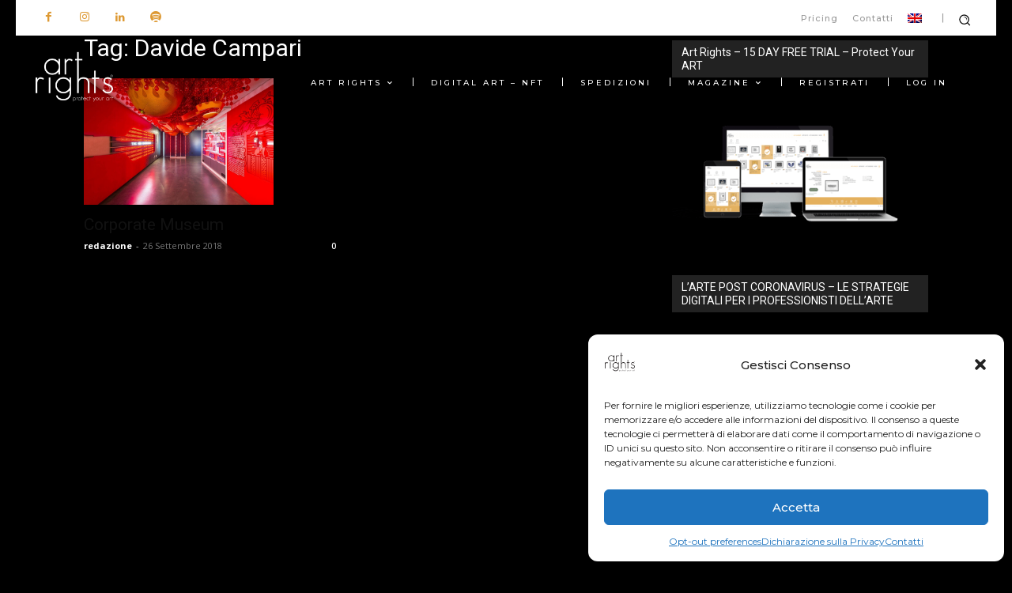

--- FILE ---
content_type: text/html; charset=utf-8
request_url: https://www.google.com/recaptcha/api2/anchor?ar=1&k=6LcMJ-IZAAAAAFyntIANALMwajsYLkmGYX3UNJMA&co=aHR0cHM6Ly93d3cuYXJ0cmlnaHRzLm1lOjQ0Mw..&hl=en&v=N67nZn4AqZkNcbeMu4prBgzg&size=invisible&anchor-ms=20000&execute-ms=30000&cb=w7ad8l54st26
body_size: 48709
content:
<!DOCTYPE HTML><html dir="ltr" lang="en"><head><meta http-equiv="Content-Type" content="text/html; charset=UTF-8">
<meta http-equiv="X-UA-Compatible" content="IE=edge">
<title>reCAPTCHA</title>
<style type="text/css">
/* cyrillic-ext */
@font-face {
  font-family: 'Roboto';
  font-style: normal;
  font-weight: 400;
  font-stretch: 100%;
  src: url(//fonts.gstatic.com/s/roboto/v48/KFO7CnqEu92Fr1ME7kSn66aGLdTylUAMa3GUBHMdazTgWw.woff2) format('woff2');
  unicode-range: U+0460-052F, U+1C80-1C8A, U+20B4, U+2DE0-2DFF, U+A640-A69F, U+FE2E-FE2F;
}
/* cyrillic */
@font-face {
  font-family: 'Roboto';
  font-style: normal;
  font-weight: 400;
  font-stretch: 100%;
  src: url(//fonts.gstatic.com/s/roboto/v48/KFO7CnqEu92Fr1ME7kSn66aGLdTylUAMa3iUBHMdazTgWw.woff2) format('woff2');
  unicode-range: U+0301, U+0400-045F, U+0490-0491, U+04B0-04B1, U+2116;
}
/* greek-ext */
@font-face {
  font-family: 'Roboto';
  font-style: normal;
  font-weight: 400;
  font-stretch: 100%;
  src: url(//fonts.gstatic.com/s/roboto/v48/KFO7CnqEu92Fr1ME7kSn66aGLdTylUAMa3CUBHMdazTgWw.woff2) format('woff2');
  unicode-range: U+1F00-1FFF;
}
/* greek */
@font-face {
  font-family: 'Roboto';
  font-style: normal;
  font-weight: 400;
  font-stretch: 100%;
  src: url(//fonts.gstatic.com/s/roboto/v48/KFO7CnqEu92Fr1ME7kSn66aGLdTylUAMa3-UBHMdazTgWw.woff2) format('woff2');
  unicode-range: U+0370-0377, U+037A-037F, U+0384-038A, U+038C, U+038E-03A1, U+03A3-03FF;
}
/* math */
@font-face {
  font-family: 'Roboto';
  font-style: normal;
  font-weight: 400;
  font-stretch: 100%;
  src: url(//fonts.gstatic.com/s/roboto/v48/KFO7CnqEu92Fr1ME7kSn66aGLdTylUAMawCUBHMdazTgWw.woff2) format('woff2');
  unicode-range: U+0302-0303, U+0305, U+0307-0308, U+0310, U+0312, U+0315, U+031A, U+0326-0327, U+032C, U+032F-0330, U+0332-0333, U+0338, U+033A, U+0346, U+034D, U+0391-03A1, U+03A3-03A9, U+03B1-03C9, U+03D1, U+03D5-03D6, U+03F0-03F1, U+03F4-03F5, U+2016-2017, U+2034-2038, U+203C, U+2040, U+2043, U+2047, U+2050, U+2057, U+205F, U+2070-2071, U+2074-208E, U+2090-209C, U+20D0-20DC, U+20E1, U+20E5-20EF, U+2100-2112, U+2114-2115, U+2117-2121, U+2123-214F, U+2190, U+2192, U+2194-21AE, U+21B0-21E5, U+21F1-21F2, U+21F4-2211, U+2213-2214, U+2216-22FF, U+2308-230B, U+2310, U+2319, U+231C-2321, U+2336-237A, U+237C, U+2395, U+239B-23B7, U+23D0, U+23DC-23E1, U+2474-2475, U+25AF, U+25B3, U+25B7, U+25BD, U+25C1, U+25CA, U+25CC, U+25FB, U+266D-266F, U+27C0-27FF, U+2900-2AFF, U+2B0E-2B11, U+2B30-2B4C, U+2BFE, U+3030, U+FF5B, U+FF5D, U+1D400-1D7FF, U+1EE00-1EEFF;
}
/* symbols */
@font-face {
  font-family: 'Roboto';
  font-style: normal;
  font-weight: 400;
  font-stretch: 100%;
  src: url(//fonts.gstatic.com/s/roboto/v48/KFO7CnqEu92Fr1ME7kSn66aGLdTylUAMaxKUBHMdazTgWw.woff2) format('woff2');
  unicode-range: U+0001-000C, U+000E-001F, U+007F-009F, U+20DD-20E0, U+20E2-20E4, U+2150-218F, U+2190, U+2192, U+2194-2199, U+21AF, U+21E6-21F0, U+21F3, U+2218-2219, U+2299, U+22C4-22C6, U+2300-243F, U+2440-244A, U+2460-24FF, U+25A0-27BF, U+2800-28FF, U+2921-2922, U+2981, U+29BF, U+29EB, U+2B00-2BFF, U+4DC0-4DFF, U+FFF9-FFFB, U+10140-1018E, U+10190-1019C, U+101A0, U+101D0-101FD, U+102E0-102FB, U+10E60-10E7E, U+1D2C0-1D2D3, U+1D2E0-1D37F, U+1F000-1F0FF, U+1F100-1F1AD, U+1F1E6-1F1FF, U+1F30D-1F30F, U+1F315, U+1F31C, U+1F31E, U+1F320-1F32C, U+1F336, U+1F378, U+1F37D, U+1F382, U+1F393-1F39F, U+1F3A7-1F3A8, U+1F3AC-1F3AF, U+1F3C2, U+1F3C4-1F3C6, U+1F3CA-1F3CE, U+1F3D4-1F3E0, U+1F3ED, U+1F3F1-1F3F3, U+1F3F5-1F3F7, U+1F408, U+1F415, U+1F41F, U+1F426, U+1F43F, U+1F441-1F442, U+1F444, U+1F446-1F449, U+1F44C-1F44E, U+1F453, U+1F46A, U+1F47D, U+1F4A3, U+1F4B0, U+1F4B3, U+1F4B9, U+1F4BB, U+1F4BF, U+1F4C8-1F4CB, U+1F4D6, U+1F4DA, U+1F4DF, U+1F4E3-1F4E6, U+1F4EA-1F4ED, U+1F4F7, U+1F4F9-1F4FB, U+1F4FD-1F4FE, U+1F503, U+1F507-1F50B, U+1F50D, U+1F512-1F513, U+1F53E-1F54A, U+1F54F-1F5FA, U+1F610, U+1F650-1F67F, U+1F687, U+1F68D, U+1F691, U+1F694, U+1F698, U+1F6AD, U+1F6B2, U+1F6B9-1F6BA, U+1F6BC, U+1F6C6-1F6CF, U+1F6D3-1F6D7, U+1F6E0-1F6EA, U+1F6F0-1F6F3, U+1F6F7-1F6FC, U+1F700-1F7FF, U+1F800-1F80B, U+1F810-1F847, U+1F850-1F859, U+1F860-1F887, U+1F890-1F8AD, U+1F8B0-1F8BB, U+1F8C0-1F8C1, U+1F900-1F90B, U+1F93B, U+1F946, U+1F984, U+1F996, U+1F9E9, U+1FA00-1FA6F, U+1FA70-1FA7C, U+1FA80-1FA89, U+1FA8F-1FAC6, U+1FACE-1FADC, U+1FADF-1FAE9, U+1FAF0-1FAF8, U+1FB00-1FBFF;
}
/* vietnamese */
@font-face {
  font-family: 'Roboto';
  font-style: normal;
  font-weight: 400;
  font-stretch: 100%;
  src: url(//fonts.gstatic.com/s/roboto/v48/KFO7CnqEu92Fr1ME7kSn66aGLdTylUAMa3OUBHMdazTgWw.woff2) format('woff2');
  unicode-range: U+0102-0103, U+0110-0111, U+0128-0129, U+0168-0169, U+01A0-01A1, U+01AF-01B0, U+0300-0301, U+0303-0304, U+0308-0309, U+0323, U+0329, U+1EA0-1EF9, U+20AB;
}
/* latin-ext */
@font-face {
  font-family: 'Roboto';
  font-style: normal;
  font-weight: 400;
  font-stretch: 100%;
  src: url(//fonts.gstatic.com/s/roboto/v48/KFO7CnqEu92Fr1ME7kSn66aGLdTylUAMa3KUBHMdazTgWw.woff2) format('woff2');
  unicode-range: U+0100-02BA, U+02BD-02C5, U+02C7-02CC, U+02CE-02D7, U+02DD-02FF, U+0304, U+0308, U+0329, U+1D00-1DBF, U+1E00-1E9F, U+1EF2-1EFF, U+2020, U+20A0-20AB, U+20AD-20C0, U+2113, U+2C60-2C7F, U+A720-A7FF;
}
/* latin */
@font-face {
  font-family: 'Roboto';
  font-style: normal;
  font-weight: 400;
  font-stretch: 100%;
  src: url(//fonts.gstatic.com/s/roboto/v48/KFO7CnqEu92Fr1ME7kSn66aGLdTylUAMa3yUBHMdazQ.woff2) format('woff2');
  unicode-range: U+0000-00FF, U+0131, U+0152-0153, U+02BB-02BC, U+02C6, U+02DA, U+02DC, U+0304, U+0308, U+0329, U+2000-206F, U+20AC, U+2122, U+2191, U+2193, U+2212, U+2215, U+FEFF, U+FFFD;
}
/* cyrillic-ext */
@font-face {
  font-family: 'Roboto';
  font-style: normal;
  font-weight: 500;
  font-stretch: 100%;
  src: url(//fonts.gstatic.com/s/roboto/v48/KFO7CnqEu92Fr1ME7kSn66aGLdTylUAMa3GUBHMdazTgWw.woff2) format('woff2');
  unicode-range: U+0460-052F, U+1C80-1C8A, U+20B4, U+2DE0-2DFF, U+A640-A69F, U+FE2E-FE2F;
}
/* cyrillic */
@font-face {
  font-family: 'Roboto';
  font-style: normal;
  font-weight: 500;
  font-stretch: 100%;
  src: url(//fonts.gstatic.com/s/roboto/v48/KFO7CnqEu92Fr1ME7kSn66aGLdTylUAMa3iUBHMdazTgWw.woff2) format('woff2');
  unicode-range: U+0301, U+0400-045F, U+0490-0491, U+04B0-04B1, U+2116;
}
/* greek-ext */
@font-face {
  font-family: 'Roboto';
  font-style: normal;
  font-weight: 500;
  font-stretch: 100%;
  src: url(//fonts.gstatic.com/s/roboto/v48/KFO7CnqEu92Fr1ME7kSn66aGLdTylUAMa3CUBHMdazTgWw.woff2) format('woff2');
  unicode-range: U+1F00-1FFF;
}
/* greek */
@font-face {
  font-family: 'Roboto';
  font-style: normal;
  font-weight: 500;
  font-stretch: 100%;
  src: url(//fonts.gstatic.com/s/roboto/v48/KFO7CnqEu92Fr1ME7kSn66aGLdTylUAMa3-UBHMdazTgWw.woff2) format('woff2');
  unicode-range: U+0370-0377, U+037A-037F, U+0384-038A, U+038C, U+038E-03A1, U+03A3-03FF;
}
/* math */
@font-face {
  font-family: 'Roboto';
  font-style: normal;
  font-weight: 500;
  font-stretch: 100%;
  src: url(//fonts.gstatic.com/s/roboto/v48/KFO7CnqEu92Fr1ME7kSn66aGLdTylUAMawCUBHMdazTgWw.woff2) format('woff2');
  unicode-range: U+0302-0303, U+0305, U+0307-0308, U+0310, U+0312, U+0315, U+031A, U+0326-0327, U+032C, U+032F-0330, U+0332-0333, U+0338, U+033A, U+0346, U+034D, U+0391-03A1, U+03A3-03A9, U+03B1-03C9, U+03D1, U+03D5-03D6, U+03F0-03F1, U+03F4-03F5, U+2016-2017, U+2034-2038, U+203C, U+2040, U+2043, U+2047, U+2050, U+2057, U+205F, U+2070-2071, U+2074-208E, U+2090-209C, U+20D0-20DC, U+20E1, U+20E5-20EF, U+2100-2112, U+2114-2115, U+2117-2121, U+2123-214F, U+2190, U+2192, U+2194-21AE, U+21B0-21E5, U+21F1-21F2, U+21F4-2211, U+2213-2214, U+2216-22FF, U+2308-230B, U+2310, U+2319, U+231C-2321, U+2336-237A, U+237C, U+2395, U+239B-23B7, U+23D0, U+23DC-23E1, U+2474-2475, U+25AF, U+25B3, U+25B7, U+25BD, U+25C1, U+25CA, U+25CC, U+25FB, U+266D-266F, U+27C0-27FF, U+2900-2AFF, U+2B0E-2B11, U+2B30-2B4C, U+2BFE, U+3030, U+FF5B, U+FF5D, U+1D400-1D7FF, U+1EE00-1EEFF;
}
/* symbols */
@font-face {
  font-family: 'Roboto';
  font-style: normal;
  font-weight: 500;
  font-stretch: 100%;
  src: url(//fonts.gstatic.com/s/roboto/v48/KFO7CnqEu92Fr1ME7kSn66aGLdTylUAMaxKUBHMdazTgWw.woff2) format('woff2');
  unicode-range: U+0001-000C, U+000E-001F, U+007F-009F, U+20DD-20E0, U+20E2-20E4, U+2150-218F, U+2190, U+2192, U+2194-2199, U+21AF, U+21E6-21F0, U+21F3, U+2218-2219, U+2299, U+22C4-22C6, U+2300-243F, U+2440-244A, U+2460-24FF, U+25A0-27BF, U+2800-28FF, U+2921-2922, U+2981, U+29BF, U+29EB, U+2B00-2BFF, U+4DC0-4DFF, U+FFF9-FFFB, U+10140-1018E, U+10190-1019C, U+101A0, U+101D0-101FD, U+102E0-102FB, U+10E60-10E7E, U+1D2C0-1D2D3, U+1D2E0-1D37F, U+1F000-1F0FF, U+1F100-1F1AD, U+1F1E6-1F1FF, U+1F30D-1F30F, U+1F315, U+1F31C, U+1F31E, U+1F320-1F32C, U+1F336, U+1F378, U+1F37D, U+1F382, U+1F393-1F39F, U+1F3A7-1F3A8, U+1F3AC-1F3AF, U+1F3C2, U+1F3C4-1F3C6, U+1F3CA-1F3CE, U+1F3D4-1F3E0, U+1F3ED, U+1F3F1-1F3F3, U+1F3F5-1F3F7, U+1F408, U+1F415, U+1F41F, U+1F426, U+1F43F, U+1F441-1F442, U+1F444, U+1F446-1F449, U+1F44C-1F44E, U+1F453, U+1F46A, U+1F47D, U+1F4A3, U+1F4B0, U+1F4B3, U+1F4B9, U+1F4BB, U+1F4BF, U+1F4C8-1F4CB, U+1F4D6, U+1F4DA, U+1F4DF, U+1F4E3-1F4E6, U+1F4EA-1F4ED, U+1F4F7, U+1F4F9-1F4FB, U+1F4FD-1F4FE, U+1F503, U+1F507-1F50B, U+1F50D, U+1F512-1F513, U+1F53E-1F54A, U+1F54F-1F5FA, U+1F610, U+1F650-1F67F, U+1F687, U+1F68D, U+1F691, U+1F694, U+1F698, U+1F6AD, U+1F6B2, U+1F6B9-1F6BA, U+1F6BC, U+1F6C6-1F6CF, U+1F6D3-1F6D7, U+1F6E0-1F6EA, U+1F6F0-1F6F3, U+1F6F7-1F6FC, U+1F700-1F7FF, U+1F800-1F80B, U+1F810-1F847, U+1F850-1F859, U+1F860-1F887, U+1F890-1F8AD, U+1F8B0-1F8BB, U+1F8C0-1F8C1, U+1F900-1F90B, U+1F93B, U+1F946, U+1F984, U+1F996, U+1F9E9, U+1FA00-1FA6F, U+1FA70-1FA7C, U+1FA80-1FA89, U+1FA8F-1FAC6, U+1FACE-1FADC, U+1FADF-1FAE9, U+1FAF0-1FAF8, U+1FB00-1FBFF;
}
/* vietnamese */
@font-face {
  font-family: 'Roboto';
  font-style: normal;
  font-weight: 500;
  font-stretch: 100%;
  src: url(//fonts.gstatic.com/s/roboto/v48/KFO7CnqEu92Fr1ME7kSn66aGLdTylUAMa3OUBHMdazTgWw.woff2) format('woff2');
  unicode-range: U+0102-0103, U+0110-0111, U+0128-0129, U+0168-0169, U+01A0-01A1, U+01AF-01B0, U+0300-0301, U+0303-0304, U+0308-0309, U+0323, U+0329, U+1EA0-1EF9, U+20AB;
}
/* latin-ext */
@font-face {
  font-family: 'Roboto';
  font-style: normal;
  font-weight: 500;
  font-stretch: 100%;
  src: url(//fonts.gstatic.com/s/roboto/v48/KFO7CnqEu92Fr1ME7kSn66aGLdTylUAMa3KUBHMdazTgWw.woff2) format('woff2');
  unicode-range: U+0100-02BA, U+02BD-02C5, U+02C7-02CC, U+02CE-02D7, U+02DD-02FF, U+0304, U+0308, U+0329, U+1D00-1DBF, U+1E00-1E9F, U+1EF2-1EFF, U+2020, U+20A0-20AB, U+20AD-20C0, U+2113, U+2C60-2C7F, U+A720-A7FF;
}
/* latin */
@font-face {
  font-family: 'Roboto';
  font-style: normal;
  font-weight: 500;
  font-stretch: 100%;
  src: url(//fonts.gstatic.com/s/roboto/v48/KFO7CnqEu92Fr1ME7kSn66aGLdTylUAMa3yUBHMdazQ.woff2) format('woff2');
  unicode-range: U+0000-00FF, U+0131, U+0152-0153, U+02BB-02BC, U+02C6, U+02DA, U+02DC, U+0304, U+0308, U+0329, U+2000-206F, U+20AC, U+2122, U+2191, U+2193, U+2212, U+2215, U+FEFF, U+FFFD;
}
/* cyrillic-ext */
@font-face {
  font-family: 'Roboto';
  font-style: normal;
  font-weight: 900;
  font-stretch: 100%;
  src: url(//fonts.gstatic.com/s/roboto/v48/KFO7CnqEu92Fr1ME7kSn66aGLdTylUAMa3GUBHMdazTgWw.woff2) format('woff2');
  unicode-range: U+0460-052F, U+1C80-1C8A, U+20B4, U+2DE0-2DFF, U+A640-A69F, U+FE2E-FE2F;
}
/* cyrillic */
@font-face {
  font-family: 'Roboto';
  font-style: normal;
  font-weight: 900;
  font-stretch: 100%;
  src: url(//fonts.gstatic.com/s/roboto/v48/KFO7CnqEu92Fr1ME7kSn66aGLdTylUAMa3iUBHMdazTgWw.woff2) format('woff2');
  unicode-range: U+0301, U+0400-045F, U+0490-0491, U+04B0-04B1, U+2116;
}
/* greek-ext */
@font-face {
  font-family: 'Roboto';
  font-style: normal;
  font-weight: 900;
  font-stretch: 100%;
  src: url(//fonts.gstatic.com/s/roboto/v48/KFO7CnqEu92Fr1ME7kSn66aGLdTylUAMa3CUBHMdazTgWw.woff2) format('woff2');
  unicode-range: U+1F00-1FFF;
}
/* greek */
@font-face {
  font-family: 'Roboto';
  font-style: normal;
  font-weight: 900;
  font-stretch: 100%;
  src: url(//fonts.gstatic.com/s/roboto/v48/KFO7CnqEu92Fr1ME7kSn66aGLdTylUAMa3-UBHMdazTgWw.woff2) format('woff2');
  unicode-range: U+0370-0377, U+037A-037F, U+0384-038A, U+038C, U+038E-03A1, U+03A3-03FF;
}
/* math */
@font-face {
  font-family: 'Roboto';
  font-style: normal;
  font-weight: 900;
  font-stretch: 100%;
  src: url(//fonts.gstatic.com/s/roboto/v48/KFO7CnqEu92Fr1ME7kSn66aGLdTylUAMawCUBHMdazTgWw.woff2) format('woff2');
  unicode-range: U+0302-0303, U+0305, U+0307-0308, U+0310, U+0312, U+0315, U+031A, U+0326-0327, U+032C, U+032F-0330, U+0332-0333, U+0338, U+033A, U+0346, U+034D, U+0391-03A1, U+03A3-03A9, U+03B1-03C9, U+03D1, U+03D5-03D6, U+03F0-03F1, U+03F4-03F5, U+2016-2017, U+2034-2038, U+203C, U+2040, U+2043, U+2047, U+2050, U+2057, U+205F, U+2070-2071, U+2074-208E, U+2090-209C, U+20D0-20DC, U+20E1, U+20E5-20EF, U+2100-2112, U+2114-2115, U+2117-2121, U+2123-214F, U+2190, U+2192, U+2194-21AE, U+21B0-21E5, U+21F1-21F2, U+21F4-2211, U+2213-2214, U+2216-22FF, U+2308-230B, U+2310, U+2319, U+231C-2321, U+2336-237A, U+237C, U+2395, U+239B-23B7, U+23D0, U+23DC-23E1, U+2474-2475, U+25AF, U+25B3, U+25B7, U+25BD, U+25C1, U+25CA, U+25CC, U+25FB, U+266D-266F, U+27C0-27FF, U+2900-2AFF, U+2B0E-2B11, U+2B30-2B4C, U+2BFE, U+3030, U+FF5B, U+FF5D, U+1D400-1D7FF, U+1EE00-1EEFF;
}
/* symbols */
@font-face {
  font-family: 'Roboto';
  font-style: normal;
  font-weight: 900;
  font-stretch: 100%;
  src: url(//fonts.gstatic.com/s/roboto/v48/KFO7CnqEu92Fr1ME7kSn66aGLdTylUAMaxKUBHMdazTgWw.woff2) format('woff2');
  unicode-range: U+0001-000C, U+000E-001F, U+007F-009F, U+20DD-20E0, U+20E2-20E4, U+2150-218F, U+2190, U+2192, U+2194-2199, U+21AF, U+21E6-21F0, U+21F3, U+2218-2219, U+2299, U+22C4-22C6, U+2300-243F, U+2440-244A, U+2460-24FF, U+25A0-27BF, U+2800-28FF, U+2921-2922, U+2981, U+29BF, U+29EB, U+2B00-2BFF, U+4DC0-4DFF, U+FFF9-FFFB, U+10140-1018E, U+10190-1019C, U+101A0, U+101D0-101FD, U+102E0-102FB, U+10E60-10E7E, U+1D2C0-1D2D3, U+1D2E0-1D37F, U+1F000-1F0FF, U+1F100-1F1AD, U+1F1E6-1F1FF, U+1F30D-1F30F, U+1F315, U+1F31C, U+1F31E, U+1F320-1F32C, U+1F336, U+1F378, U+1F37D, U+1F382, U+1F393-1F39F, U+1F3A7-1F3A8, U+1F3AC-1F3AF, U+1F3C2, U+1F3C4-1F3C6, U+1F3CA-1F3CE, U+1F3D4-1F3E0, U+1F3ED, U+1F3F1-1F3F3, U+1F3F5-1F3F7, U+1F408, U+1F415, U+1F41F, U+1F426, U+1F43F, U+1F441-1F442, U+1F444, U+1F446-1F449, U+1F44C-1F44E, U+1F453, U+1F46A, U+1F47D, U+1F4A3, U+1F4B0, U+1F4B3, U+1F4B9, U+1F4BB, U+1F4BF, U+1F4C8-1F4CB, U+1F4D6, U+1F4DA, U+1F4DF, U+1F4E3-1F4E6, U+1F4EA-1F4ED, U+1F4F7, U+1F4F9-1F4FB, U+1F4FD-1F4FE, U+1F503, U+1F507-1F50B, U+1F50D, U+1F512-1F513, U+1F53E-1F54A, U+1F54F-1F5FA, U+1F610, U+1F650-1F67F, U+1F687, U+1F68D, U+1F691, U+1F694, U+1F698, U+1F6AD, U+1F6B2, U+1F6B9-1F6BA, U+1F6BC, U+1F6C6-1F6CF, U+1F6D3-1F6D7, U+1F6E0-1F6EA, U+1F6F0-1F6F3, U+1F6F7-1F6FC, U+1F700-1F7FF, U+1F800-1F80B, U+1F810-1F847, U+1F850-1F859, U+1F860-1F887, U+1F890-1F8AD, U+1F8B0-1F8BB, U+1F8C0-1F8C1, U+1F900-1F90B, U+1F93B, U+1F946, U+1F984, U+1F996, U+1F9E9, U+1FA00-1FA6F, U+1FA70-1FA7C, U+1FA80-1FA89, U+1FA8F-1FAC6, U+1FACE-1FADC, U+1FADF-1FAE9, U+1FAF0-1FAF8, U+1FB00-1FBFF;
}
/* vietnamese */
@font-face {
  font-family: 'Roboto';
  font-style: normal;
  font-weight: 900;
  font-stretch: 100%;
  src: url(//fonts.gstatic.com/s/roboto/v48/KFO7CnqEu92Fr1ME7kSn66aGLdTylUAMa3OUBHMdazTgWw.woff2) format('woff2');
  unicode-range: U+0102-0103, U+0110-0111, U+0128-0129, U+0168-0169, U+01A0-01A1, U+01AF-01B0, U+0300-0301, U+0303-0304, U+0308-0309, U+0323, U+0329, U+1EA0-1EF9, U+20AB;
}
/* latin-ext */
@font-face {
  font-family: 'Roboto';
  font-style: normal;
  font-weight: 900;
  font-stretch: 100%;
  src: url(//fonts.gstatic.com/s/roboto/v48/KFO7CnqEu92Fr1ME7kSn66aGLdTylUAMa3KUBHMdazTgWw.woff2) format('woff2');
  unicode-range: U+0100-02BA, U+02BD-02C5, U+02C7-02CC, U+02CE-02D7, U+02DD-02FF, U+0304, U+0308, U+0329, U+1D00-1DBF, U+1E00-1E9F, U+1EF2-1EFF, U+2020, U+20A0-20AB, U+20AD-20C0, U+2113, U+2C60-2C7F, U+A720-A7FF;
}
/* latin */
@font-face {
  font-family: 'Roboto';
  font-style: normal;
  font-weight: 900;
  font-stretch: 100%;
  src: url(//fonts.gstatic.com/s/roboto/v48/KFO7CnqEu92Fr1ME7kSn66aGLdTylUAMa3yUBHMdazQ.woff2) format('woff2');
  unicode-range: U+0000-00FF, U+0131, U+0152-0153, U+02BB-02BC, U+02C6, U+02DA, U+02DC, U+0304, U+0308, U+0329, U+2000-206F, U+20AC, U+2122, U+2191, U+2193, U+2212, U+2215, U+FEFF, U+FFFD;
}

</style>
<link rel="stylesheet" type="text/css" href="https://www.gstatic.com/recaptcha/releases/N67nZn4AqZkNcbeMu4prBgzg/styles__ltr.css">
<script nonce="8fcRykKJ_o4dTSk0tmrMVQ" type="text/javascript">window['__recaptcha_api'] = 'https://www.google.com/recaptcha/api2/';</script>
<script type="text/javascript" src="https://www.gstatic.com/recaptcha/releases/N67nZn4AqZkNcbeMu4prBgzg/recaptcha__en.js" nonce="8fcRykKJ_o4dTSk0tmrMVQ">
      
    </script></head>
<body><div id="rc-anchor-alert" class="rc-anchor-alert"></div>
<input type="hidden" id="recaptcha-token" value="[base64]">
<script type="text/javascript" nonce="8fcRykKJ_o4dTSk0tmrMVQ">
      recaptcha.anchor.Main.init("[\x22ainput\x22,[\x22bgdata\x22,\x22\x22,\[base64]/[base64]/MjU1Ong/[base64]/[base64]/[base64]/[base64]/[base64]/[base64]/[base64]/[base64]/[base64]/[base64]/[base64]/[base64]/[base64]/[base64]/[base64]\\u003d\x22,\[base64]\\u003d\x22,\x22JsOaw5bDlDvCiEcTw5k3wqBqaMOtwrLClsOeYSthHTzDnThZwrfDosKow7dAd3fDtF48w5JJVcO/wpTCuFUAw6t8ccOSwpw7wpo0WRllwpYdIQkfAxHCmsO1w5AIw6/CjlRbFsK6acK5wqlVDjrCgyYMw5krBcOnwpVXBE/Dh8OlwoEucHArwrvCokYpB0AHwqBqXcKNS8OcCGxFSMOFDTzDjFTCiyckEw5FW8O9w6zCtUdYw7Y4Cm0qwr13W1HCvAXClsOOdFF4QsOQDcOLwoMiwqbCncK+ZGBZw7jCnFxPwqkdKMOndgwwYgg6UcKXw7/[base64]/Cv8OAVlbDjMK5w4bClsKHw5NHwqMofU0bwpXDpngJE8KrRcKffMOjw7kHeALCiUZZH3lTwpjCscKuw7xTdMKPIhx8PA4ES8OFXDgyJsO4ZsOMCncse8Krw5LCncO0wpjCl8KuUQjDoMKDwprChz4+w55HwojDgTHDlHTDh8O4w5XCqFU7Q2Jbwq9KLh/DmmnCkklaOVxXAMKqfMKBwrPCom0AGw/ClcKUw4bDmibDgcKzw5zCgxZEw5ZJWsOYFA9ufMOYfsOYw4vCvQHCgHg5J2fCmcKOFF9jSVVow7XDmMOBN8Oew5AIw7ohBn10fsKYSMKSw4bDoMKJAMKhwq8awqPDkzbDq8O7w5bDrFAsw4MFw6zDl8KINWIwCcOcLsKqYcOBwp9Lw6ExJx7DjmkubsK7wp8/wrjDqTXCqTHDnQTCssOowpnCjsOwXCspf8OFw77DsMOnw53Cj8O0IFvCqknDkcOUUsKdw5FMwr/Cg8OPwrBOw7BdQRkXw7nCrsO6E8OGw7pswpLDmV/CowvCtsODw4XDvcOQS8KcwqI6wr3CpcOgwoBUwp/DuCbDkzzDsmIewpDCnmTCvyhyWMKKQMOlw5Bew5PDhsOgcMKWFlF5XsO/w6rDi8Ohw47DucK7w4DCm8OiCMKsVTHChk7DlcO9wrnCg8Olw5rChsKJE8Oww7ATTmlIK0DDpsOCN8OQwrxDw7gaw6vDpcK6w7cawpjDh8KFWMOjw6Rxw6QeL8OgXRPCtW/[base64]/DunXDqyFdw5/DpHTDjlDCu8O7w6TCrgITS0XDgcO7wotWwq1QJ8KwFEzCmsKtwqTDni0KDE7DpsKiw75fOXTClMOPwrpzw7jDvsOgbmN8RMKuw4xqwoTDu8OMEMK8w5PChMK7w6VqeFtLwrLCnxjCtMOJwp/Cj8KAMcO4wovCmxlPw7TCtVAlwp/CvVoMwpkFwoLDkF8cwpkBw6/CtsKYQzHDoWvCgi/[base64]/DcOOA8ONw7jCkWfClcOeSMOww4AwwoceGi8uw4NMwo0dFcOwaMOKXEpBwozCpcKLwobCjMOLUsO+w7vDncK5X8K/UxDDthPDskrCpWrDl8K+woPCk8OvwpTCigx6YCZ0VcOhw7fDtSUJwrtSOFHDnzzDusOywo3CjR/DlH/[base64]/DjnQ4w7VgY8OZLljDrMKhw4JLdcKYNGnCljQ1w73DgMOrS8KCwqJgKMO1wpJlUsO4w40HDcKqHcOpTDdFwrTDjhjDv8OAf8Klwp3CssOawq1Pw7vCmUPCrcOOw5DCtnbDtsKMwq1Bw7vDpDtxw5lWG1TDs8K8wqPCiRA+UMOMe8KDETNBJ2/Dr8KVw47CkMKawop5wrfCg8OKcjAewrLCl0/CpsK4wpgNPcKZwpPDkcKrJSDDqcKsdl7CqhMcwo3DqgkFw4djwrQiw74zw6LDucOnIcKsw7dYZjgsfsObw6Z0wqM7VwISMCLDgnbCqEdJw6/DqhRSP1YUw7lHw6XDk8OlJsKqwo7Ci8K9KMKmasOGwotaw5LCiUxewqVAwrVnT8OEw4/Cn8K4ZFvCrcOswoRlO8OBwpTCo8KzKcOhwoZLaw7DjWdiw7XCrT/Ds8OeY8OGdzBfw6HCiA1lwq5tasKvMUHDh8K5w7MvwqPCk8KASMOXw7UCOMK5AcO2wr0/w79Aw7vCgcObwqAFw7bCtsKvwpfDr8K4GMOXw5IFZGtsZcO6akPCvUrCgR7DscK9dU4nwoVtw5UMwq7CgzphwrbCicKiw7J+AMO7wo/CtwAVwr0lQxjCuDsJwodDSxZqQXbDuCF5ZBl1w7EUw4kWwqfDkMO7wqjDgU7DuBtNw4PCvGJHdh3Dg8OXbSsIw7dmYQ/CvMO6wq3DpWXDjcKwwpV9w6HCtsOpE8KIw6wPw43DucO6Z8K0C8KKw47CnQXCqMOsWcKsw4x8w4UwRcOyw70twrsBw6DDshLDmnXDr1ZGT8O8acK+FcOJw5cDETYRHcKcQxLCmxhlLMK/wrNHEjxvw6/[base64]/DuQNdLcK9QsKQZAHCtkDDs8KZQ8KHwqvDgcO6AMO2VsKAJT4lw65ywrDCiw9nTMOUwqMZwqnCm8OJMS3DssOJwrddEnTCh38NwqjDh0jCisOVIMOlWcOBb8OlKiHDkU0HPMKtLsOhwrrDgm5NNcOTw6FeNhnDu8O5wo/[base64]/CmXhTYw3Dn8ObSlzDqsOtwpQaw7dEf8OnXhdYJMOiB0Vhw41GwqYgw4LDj8OuwpAHNT0Jw7BOaMO4wpvDhj54RB0Uw6JPCHrDqcKTwoRZw7cGwo/DpMKpw7sawrx4wrDDp8Krw5TCrWDDncKmQC9xCE5uwoZHw6BmR8Oow5XDjVgbYhPDlsKQwpVDwrIoa8Kxw6UyTHDCkzBcwoAjwqPCoS/DmyMBw4LDplLCsD/Cv8OGw7kgNQwFw7BiF8KBfsKew6XCq0PCvUjCojDDksKuw7bDnsKJfsOmCsO2w6JYwpMbMn9HfMO0G8Oywr0oU1BJG1ArRMKqLnlmVQ/Dl8KQw54/wpEbOATDhcOHXMO7KMKmwqDDgcOJCm5Gw7TCuwV0w4pFAcKkCsKqwo/CilbCncOKT8KIwoFEaQHDncOKw4Rpw4sGw4rDjMOSQcKRVy1dbMO7w7XDvsOTwqYBeMO5w47CicKPamRATcKew50Vw7oBZ8Omw4gkw6QpG8Oow5gYwoNNJsOpwosNw5XDli7Dk0bDpcKhw7Q2w6fDiDrDkQlrU8KLwqxlwofCj8Opw6jCrUzCkMOSwr50GR/CjcOawqfCsVvDi8KnwqvCgT7Dk8KuUMOEJHQuJADDiRzDoMOGfcOaZsODU3FDEj5mw4BDw4jCo8K1GcORIcK4w4RUWRpVwoUCIybDhDlCdlbCigrCksKrwrHCscOkw5d5clDDjcKiw4TDgUUPwoMWDcKow7nDuwTCtgsTG8O6w718J3QUWsOta8OBXSjChy/[base64]/[base64]/Cp8OHeAtzXgrCmy/DtiDDscK9eMOhw43ClMO1AVEKEUDDjBwMKmV1acKUwogTw6sJFnRaAcKRw5wkXMKgwqJRYcK5w5gdw4HDkDjCoiYNMMK6wo3DoMOjw7TCt8OKw5jDgMKiw4DCj8Kiw4Blw6JNLMKTd8Kcw6V2w77CnChWJW0TL8OCIxdaR8KHHw7DpT5jfHMCwpDCkcOsw5DCmsK/TMKzJsKqQ1J6w7FDwrbCgnI8WMK7S0PDpGnChsKwGzXCpsKGDMOwYCdlI8OhP8OzE33DhAlIwq53wqIHXcOuw6/[base64]/[base64]/Duy8UdMOJw5VEw4wCTGBWwqw0dHXCghbDhsKQw7VMHMKrWnbDp8OKw6fCpxjDs8Oew6TCocO9Z8OzPEXChMO/[base64]/CukLDlcOewo0fw4RkAmB4w6pmCkJxMsKRw7I5w4o9w4xbwp3DusKww5fDtjrDoSPDpMKAaUB/[base64]/CoAvCnEZJwrrCgMKJw5htwq7DrcOmSno0d8K9T8Ojw6VOR8Olw75IUCIyw4LCgHExQsOiBsKKGsKUw5wVU8Krw4HClDYCAgUIc8OTOcK6w7cjGE/Di3IhCMOiwqHDjgPDlSVPw5/DlRrDjsKSw6nDnSMoX2RdF8O4wrwNP8KhwoDDmsO9wpHDvycCw6suL2ZaC8OUw5LCu20TbsK+wqTCkkFoAjzCnjEUYcOPPMKtRzPDr8OMQ8Kewpo8worDsyLDmyxfGhhPCSTDq8K0MRLDpcO8LMOMLiFnMMKew6BBQsKMw7QCw4PDgz/Cm8KHNHjCnizDkn7DlcK0w59pQ8KswrjCtcOwA8OBwpPDu8OCwqgawqHDk8OoNhUNw4zCkls+YRHCqMOuF8OfESckQcOTF8KSDHwpw5wQExTDjjfCsV7DmsKYM8OsHMKmw7tmaX4zw79ACMOYcwMGfj7CnsObw4kHDHp7woxtwpjDpBnDhsO/w4bDumIiCRc7clM5w5d3wp0Cw4RDMcOrXcOuXMKCW00OCnzCqXZHJ8OaRw1zwpPCuQxAwpTDpnDDqVLDocKawpXChsOrA8KUfcK9MCjDpFzCvcK+w4vCjsKfZFrCv8O3E8K9w4LDpRfDkMKXdMKGAUxcTAoCCMKHw7fCkHjCj8OjIcO5w6/CqxzDq8O0wp0owpczwqZNB8KBJAzDq8Kow6DCh8Kdwq0Xw70NCSbCgmQ1SsOTw63Cm27DoMO+csK4R8Kpw5E8w4HDuAHDjHpzYsKOQ8OpJ0kgHMKXc8OWwrMXOMO5CX3DkcOGw5HCp8K1dz3CuEQrTsKHDmjDkcOSw5E7w7Z4fDwgQcO+B8K4w7rDocOtwrPCk8Ocw7/CsHjDp8KewqZeEhbCg1PCs8KXb8OMwqbDoidbw7XDgx0nwpLDv3bDgAV9X8OOwqoiw5FLw5HCk8O7w5bCt150eDzDjsOLYX9gUcKpw4gTGU7CrsOhwrXDsQBxwrNvUEc4w4EGw7TCmMOTwpMAwq/DnMOMw612w5M0w6RgcHHCtRc+NSFMwpF8BX5YOsKZwoHDtw9xO1U6wrfDh8KPGTctBHoUwrTDh8KYw4nCp8OHw7BSw5bDlsKDwr9RY8KKw7XCvMKfwqTCoH9gw6DCsMKAdMOtH8OEw5/[base64]/wqEXwpx4w4UAUcOjw6jDr3JVw5glNj9Ow43DqwrDtipvw4Jiw43DgmzDs0XDmsORwq1rMMOUwrXCvxF2Z8O8w6ADwqVbCsOxFMKOw5d2LRhdwowow4EBNCRkw7APw4lOwrkow5wuORgCZwdvw786LU5KOcOnSEXDi3hNHgVtw6hcRcKTZkTDmF/CpF4mSnDCmMOCw7RgaVXCmFPDiU3CksOmJsOTBMOdwqpDKcKvTsKmw6UpwoLDiQtcwrAfN8KBwoLDk8OybsOyd8OHSRTCgsK7WcOqwo1Dw4RcJUc0b8KSwq/CumTDuEDDn0vDnsOawrBqwopSwq7CtThXCkJzw5pwdDrCj1sbQwPCpkrCiXZHWhgTJQzCo8O8IMKccMOlwprDrzbCnMKSQ8O3w69WJsOjbmDDocK4FT5xEcOGDEfDvcOOUyXDlMKww7/DkMOfAsKvK8KnW19/ATXDlsKzMBjChsK3w5nCqMOOURjCjQ84McKtGB/CscOVw4BzCsKzw78/[base64]/DjcKDwrvDmsK+AsKwOwHDnsKcUwlzLsOhZz3DrMKkR8OKHh5dKcOIBWMQwrTDvAkpVcKgw5szw7zCgMKXwpDCssKww6XCjR/ChkPCusK9ICJCeXN/woHCphPDpWPCpHDCncKbwolHwo8Dw5QNR2wJLxXCumZ2wrVTw5kPwoTDoQHCh3DDrMKeEhF6w63DvcOgw43ChwTCqcKWb8OLw5FowpYDUBRKe8Oyw4LDuMOzwpjCo8KMOcKdQDTCkwR3wo3CqMODa8K2w4xww4NWYcOUw7pvGF3DpcO/w7JKTcKoTBvCvcObCjolWiU8H3/Dp2VZChvDlcK8VxYqR8OqfMKXw5TCl0TDj8OIw4k5w5bCkBHCosKcEm/CkcOLW8K8J0DDrW7DsnRnwrtIw5REwpLCiW3DicKoQiXDrsOpHmjCvyjDinMvw5PDgTExwoE0w5/CpkMowp4uasKsD8KDwoTDjmczw7zCh8O1U8O4woRRw7kawpnDoA9dP07DonHDrcKPw4zCtHTDklgObQwJGsKBwpVMwqbCuMKvwr3DtQrCvgEmwoU8VMK/wrvCnsKVw6vChiAewpdxDMKWwqHCucOmdX49w4AVKsOsXcOlw7MiOCHDllpMwq/Cl8KBZXIBb1jCtsKeEMO0wo7DlMKjGcKzw6wCDsOAdx7DjlzDksK1QMOjw5PCm8KfwpFmXxQTw414SBrDjcOdw5hjKwnDoxTCssKtwrJuWDdbw7HCuwEUwoo/IiTDmcOKw4DCllRBw7l4wr7CojXDgxBhw6bDpg3DrMKww4cwTcKdwpjDglXCrmDDuMKgwrszD0UHw5giwqgQfsOUB8OSwqHCrQfCjkDDhsKBSSJYdcK1wo/[base64]/YcOlw7AgwoVqIngCE13Dt8KhPzDDjcOqwonCisO2CW4pSsKlw4QFwpXCnUtaZjdswrsww4YLJn5iQMO9w6Y2TXDCll7CjCUDwq3DgcO0w7sPw6nDpRUZw5TCkcO+OcOoITwgTml0wq/[base64]/[base64]/HcKBKMOnw6XDrlTDu8KDRsKBw4fCrMKXP0d5wqvCk1/DkCrDsHZBXsO8MVNRPcK4w7fCuMKiI2TCpR/[base64]/TmfCgcOHwqzCgMOmw7ZkPHI4JXA2FTBNVsO8w74vCxvCpcKGCsOqw4g8UnLDqCLCu1PDhsKvwqPDv3c8QhQpw6NgDRjDkxphwqk6GMK4w4XDsGbCncO3w4hFwrvCvcKpY8KgT0rCjMO2w73DtsOxFsO2w4DCgsKFw7stwrwkwp83wpnDk8O4w6sbwq/DmcK6w57CvAhvNMOPdsORb2/Dpmksw5bCpH92wrXCrRg3wqkpw6bCswDDu2hGKcKHwrRALcOxA8K/LsOVwrY3w5HCgRXCu8OnM0QkTw7DjEbDthlkwrBbdcOGMllRMcOZwozCgl1+wqFJwrnCnhhvw7rDvXBPTwDDmMO5wro9QcO6w73Cn8KEwpwKM33DhEo/OCskKcO9cm15e3zCicOYRB9vYFgWw6vDvsOCwofCocK4J30sfcKVwpIbw4UrwoPCi8O6GyDDuh9sRsODWQ3Cl8KtCCPDisOlCMKIw6V0wrzDlgDDnVXCgjHCjWXDgUzDv8KzKC4Mw45sw44tJMKjRsKkExhSCTLChDDDqw7DqFzDvW/DhMKDwpFTwrXCgsKYE3TDjG3Cm8KCARHCkwDDlMKrw7dZOMOOB1EVw7bCokPDsznDjcKvYcO/woXDpxUCWF/CthbDmF7CoHMSPhLClMOrw4U/w5DDpMK5Uy/[base64]/w7Yfc3LDmcONw4DDky/Cj8OTRMO7w6EBNzpJFhLDkXlywrrDucOsKRLDksKCAiFWPMO+w7/DhsKEw5PCvhbCs8OiCErCi8O5w59LwpHCvj/Dg8OIA8Ocw5tkJ0QwwrDCtidgVhnDjSI7bR0Rw4Aiw6rDgMO/w6QEDR0MOSoBw47DgE7DsF03NcKJLyvDgsOuXwvDoQLCtMKYXRJqe8KCw5bDr0Uww5PCksO4XsOxw5TCvcOKw4ZAw5/Dj8KiXTzCpk9bwoLDo8OJw69EZEbDp8OHfcKHw58wP8O1wrzChsOkw4DCq8ODO8KUwp7CncOcakQ4FxUQbzItwrE3FBgwISIIKMK7bsKdH3/Ck8OZPjo4w4/DhR/CpMKaEMODAcK7w7nCtnl2TiBQwohzKMKbw50uKMOxw7zCjGXCnipDw7bDtiJxwq10NF1qw4jCl8OYKWfDqcKrMcOtS8Kbb8OEw6/CoVzDmsKbJ8OTKBzCtR3CnsKgw47CoxJpR8OXwoJtKHBNT3vCsGAkQ8K7w71DwqYLZxHCsEnCl1cWwphjw67Dn8O1wqLDr8K+ICwBwrUadsKRa1gODV3CiWYcYSlKwowfTGtpeGFQYmRIKGFTw5BBVl/CvMK9ZMKuwonCrD7DnsOkR8K5e3FlwrLCgcKZTEc3wpUYUsK2w63CqTbDkMOTVQnCrMKWw6HDp8O2w7Mnw57CrMOHS2Qvw6zDiGLCni/[base64]/[base64]/Cpm8Yw5TChgVJWBbDs8Oewow0wpTCi8OIw4QpwpIRIcOZw4HDixbCmsOnwr3Cv8O3wqdlw5IMHjTDuDxPwrVNw6FGPB/CsQ4yXcO1SA8IVSTChMORwrjCumfClcOUw755LMKrOMO/w5IWw7TDocKXbcKQw4YZw40Fw5B6fGPCvz5+wpcEw6s2w6zDr8KiC8K/wqzDqmx+w50RasKhZ2/Cpk5Rw61vfV51w5XCtX9RVcKiLMO/[base64]/[base64]/CosKZesKrX8KBGsK7VCPDg04kwpHDq3YSX3XChsOAYE1lO8Ofc8Kkw7dxZ3XDi8KEHMOYdTzClVrCjsKzw5PCu3wiw6Miwph9w5TDpzfCj8KiHBQ9w7IUwrvCi8KTwqjCgcO+w6pwwrLDrMKcw43DjsO2wpjDlx/[base64]/CuVNGHjbDvsOvAcOrIHsOW8OxAAnDuMOfH8Ogw6bCrMO3LsKdw6zDvWLDjyjCtE7CocOSw4zDtsKHPGsaBHtKRxXCmsOBw6PDtMKLwr/DkMO0TsKoDAptHGsNwpI/[base64]/w6Anw447DiFsMMOAP0fCuQTCv8OaDcOBDSnCv8OCwq9vwp13wovDi8OfwrHDhUMbw4ECwqMhVMKPCMOFXxpUJcKIw4/DnCZXWFLDpsOmUwV/YsK0cQArwp9YTFbDt8KSKMOrVwXCv0bCq0FAA8O0woNdZwQJJ2/[base64]/wrk4V8OFw7jCmsOZSsK8MwJdSQA3wrVkw5jCmcK4A0RuAMKvw4M8w7xuU04RLV/DmsK/aRM7WgfDsMOpw63DvV3CosKiYwJnWgnDu8OrdgPCu8O2wpPDoSTDnHNzcsO4wpUow7LCtQoewoDDv1FXD8Osw61/w4Bnw7MhDMKcccKwC8OheMOmwpIEwqMOw5AOXcObB8OoEsOqw6XClMKswpbCpBVNwqfDnlQsDcOATMKaacKqeMOvTxJZRMOTw6LDksO5wrXCvcKkeTBmbcKLGVdKwrzCvMKNw7XCgMKuKcOvDB10dxJ5XXgBCsOYdsOKwo/[base64]/DrAnDhwvCgBLCgMO/w6kTMh/DgWLCg1HCisKIBMOQw41Uwp9pfsKVaCtXw6tCFHhNwq3CiMOUGMKJTiLDrXfCpcOjwqLCkDZswrLDn1bDv3QHG1PDiUdmUhXDs8K4D8OtwpkMwoY/wqIZbQUCPnvDi8ONw6vChEMGwqTClT/DmQ/DjsKDw4BSA2spQMK9w67Ds8KtRMOAw75PwpcIw6hTPsKmwq8lw7sVwoRbJsOOFyldWcKxwpVxwrjCsMO5woITw6DDsiLDlAfCksOLClxbIcOkMsKWeG9Pw7JJwowMw5g5w6xzwpPDriTCm8OmbMKxwo1bw63Cv8OuasKpw4/[base64]/wqpOw7E+AMKFw7APwp0CQUtjS1IsA8KPQFnDo8O7UcONacK4w4FWw7A1aD42bMOzwq/Djj0nFsKAwr/Ch8OFwqLDogMLwrfCgWoSwqc4w7JYw7fDvMObwp4oMMKaYlMPeD/Cn2VBw5JYKn1Gw4LCtMKjw5rCslsaw6PDgsOsBR3ChMK8w5HCv8OkwoHCm1/DkMKyXsOPPcK1w4nCqMKTw4DCtcOpw43DisK7w4FZRiFCwonDimjCjjlXRcKnUMKawpTCtcOow4kwwpzCvsOHw7cPVg1nUDAWwp1Sw5nCnMOtRMKSOSPCqsKPwr/DvMKeI8OdfcOOGcKgWMKmei3DkB7CoEnDtnPCmcO/[base64]/KDZfwqIidT3DnAfDhiRyM8OaRMOTw6XDgEvDrsOKw5TDi1rCs1TDskTCmMKGw5duwrwuAEVPAsK+wqHCigbCjcO5woTCrzBwHkhdV2bDt05Xw7jDkQ5lw4xuFAfCjsOpw5jCg8OrUHrCoy/[base64]/[base64]/wrcFWMK5by7CuzDCs8ONwrtXOEwBw4h7w44vSsO/M8OVwqs+dHo4VA/Cq8KJW8OSfcOxJsOUw5IWwpsnwr7Ch8KJw5YafEDCv8KRwosvDzTCuMOIw7bCpsKow45LwqIQQgnDh1bCsTfDmsKEw7PCglFabcKyw5XCvHBIF2rCrBh6w75uTMKEAXoOLCvDnzNewpBhw47CsFXDvkMqw5dHJk/Dr3TCtMKLwq5BUn/Dl8OAwprCpcOjw7UGV8OkIBTDmMOPAANrw6QffQRoAcOuE8KMB0XCiDYfenHCqH9owp9JJ07DgMOlDMOaw6zDnk7CqMOSw5DCoMKbNRk5wpTCgsK2w6BPw6J3CsKjDMOpSsOUw4powqbDizzCqMKoNUvCtnfChsKoY1/DssOORcOqw5LCo8O+w64YwqBaa3/DuMO+MRUTwpLDiyvCsVDDsXgwEClKwrXDogoRLX3DpFfDj8OEaxJNw693MS85bsKncsOgMXvDvX7DhMOcw7Mgw4JwJ1xow4Rlw7vCniHCsn07GcOxeloBw4ITUMKlNsO2w5nCjxVMwq9lw4HChQzCuDDDqsKmHUDDmGPChS1Sw6gDbTDCiMK/[base64]/Co8OmeRTCucKiw5QHwovDj8Ogw4EHCj/DjMObZCJuw77CnA1Fw5zDrh1VQkwkw4oNwrlKaMKkPE/CgE/DrcOSwrvCiwNhw5TDh8KXw4bCnsOVUsOiRmDCu8KowpjCu8Okw6dIwp/CoRkCMW1Cw4fDhMK0elpnOMKqwqdNTBfDs8OlMh7Dtx93wodsw5R2w48SD1I7wrzDsMKEb2DDtx40wonChD9LC8Kew5jCjsKFw4JBw6UpcMORLCjCnzLDllwcMMKqwoU4w6vDkABjw7FPbcKpw7/CoMKKOAXDom9QwpzCtEYxw6ppbgbDkSfChMKUw6/CnGTCpW7DixRaZ8K8wprDiMK4w7fCmRF8w6HDvsOJKCnCj8Ogw7vCr8OaXhMKwpTCkgcPMUwMw53DnMKPwoPCs0NOI3bDk0fDjMKeD8KaKX1+w57DhcKoVcKgw4pGwqlrw6vCkxHCgz4kYl3DgsKFIcK6wocbw73DkFPDl3MWw4rChF7CtMOHJkEpIQxGblnDg2J0wq/Dh3bDv8O6w5/DgizDt8O0TMKJwobCucOrO8OrKyLDvnQiY8KwWUzDtcOKe8KCFsK9w47CrcKTwo4swp/CoUfCunZxdVlpX2PCnmnDjcOVR8OOw4/[base64]/wrvCuMOJXkwsw5ZOwoYMdcKxeifCqFPCqMOibFlvDhPDg8K4YznCu3QCw6Mow6sDKCMaEkLCsMKJUHjCi8K7ZcKpScOiwqheb8OeDEBGw5zCslXDui0Rw4wKcx5Uw5dwwpzDvH3DvB0eBGVbw7rDlcKNw4AGwoUjbMO5wq0Qw4/[base64]/DtsOPRcOYcgjDnAfCojXDkMKZwr3CgcOiw5tmwpYvwrbDm0rCpsO8worCv0/DvsKAPkV4wrcLw5lNfcKBwrkNXsOMw6jDhQjDiGDCiRg/w5ZmwrLDsw7CkcKtKsOVwo/Ct8K5w6UJGCDDjQJywoB0wp18wo9zw6hfKsKnJTfCmMO+w6HCtMKOZmdlwrl+AhdUw5bDhlPCuGcpbsOOERnDiirDksKYwrLDrxI1w6LCisKlw5csT8KRwqHDsBLDoXbDqBg8w67DmX3Dh30oDsO5DMKfw4XDumfDoijDm8OFwos/wp13JsObw59cw5cPe8OQwog0CcOedlVmO8OaCsO8WyJMw58JwpTCiMOAwpx/[base64]/[base64]/CicOuasOsfTbCk8KXwq8nw6wYw6JZw4Now4o3wqRlw4sBIHxZw7sEC24YczzCtEIbw5rDmcKRw47Ct8Kyc8OiHMOew6xBwoZMaUTCjSQfaVBYwo7DkAUCw4LDpsKzw6BtaCBCwqDCvMK9TWjCtMKfAsKKcQ/DhFI7fhrDgsOzaGF+Q8KCMmDDk8KNcMKueA3DtUglw5nDnMOuAMONwp7DujXCs8KuaHjCj1EGw49/wpMawo5WbsOVGlwRSxkcw5lccR/DncKlbMKHwpHDncKzwp92GybDlULDum94ZwDDm8OBLsOzwp8TSsK8GcKTWMKUwrM7UWM7XB/CgcK9w7Quw7/CscK/wowjwolRw4JJPsOtw4widcKXw4k3KVbDrwdiBRrCjFnCoCojw6vClz7DhMK+w4fCmx0+d8KtcEs4dMO1fcOPw5TDrsONwpBzw5PCsMOGDBPDvU1aw5zDhnB5IsOlwrZwwp/Cmn/[base64]/Dq8KTNsOecxnCmwLCumvDjU/CgsO/w4nDusKGwrlIMcOIBQ1TfUo5Ny/Cq2vCpgfChl7Dq14FPcK2A8K8wpPChR7CvWfDiMKCGkTDiMKxJcOGwpXDncOhR8OXDMOsw6FLOFkBw6LDuFnDq8KWw5DCkB/CuFXCjwllw6rCucOfw5AQZsKgw7LCt3HDosO7PhrDlsOBwqI8dhZzM8O/[base64]/Dk8O6wotBdcOfZcOFw7zDq8OPwpLCvRUSF8KkPzk5MMKcw5sZWcKdesORw5/CucOjFBtka3DCpMOhJsK6FmxucFbDnMKtDD5vZEc+wqhEw7YsC8O4wpVAw5zDjyk8amzChMKYw6o9wqZbIVQqw5fDkcOODsKXcxPCgMO3w67CgcKiwrTDjsKRwp3CgyPCgsKOwrkbw7/CusKfAyPCoDUOKcKHwpDDjsKIwowaw7E+WMO7w6UMPsOwHsO0wrjDrzUQw4PDnsOdUcKAwrRqGgATwppxw5XDvMOewo3CgDzCt8ORfxzDr8OMwoHDnkY9w7B/wot1bMKfw5UswqrCgQVqWS8Zw5LDlELCliFbwpg/w7vDtMOGBMO4wrUFw5c1asO3w5Y6wqUmw7vCkEjDjsK0woFAEhsyw4xHGV7DvjvDoX1hBDt+w7JpFXBgwqE5P8O0UcKNwqzDl1/DssKdw5nDpMKUwr5zfyzCrRtfwqoBJMKGwoTCvXZiBXrCnMK3PcOxMDcuw4HCqGfColIfwpxDw6PCncOaSTVEOF9WcMO7WsKgasK9w6/[base64]/[base64]/[base64]/DoU0pw5Rnwrx5w4wGwqjCmFrCiBvDtcK4bArCicOAZS/CksKnLS/Dg8OQYDtaI2p4wpjCoQ4AwqQqw7JPw74owqNTRRjColwmK8OYw5/Dv8OHQMK3ch7CoVkrw5h9wpzCrsOcMHZnw4/CmsK6YWLDhMKqwrLCu2/DkMKaw4NVFcKMw6pXZT3DtcKKwrrDtT/ClirDpcOIHybCncO1dUPDiMKhw6AqwofDkQNiwpzDq3bDshfDvMOKw5jDt11/w5bDtcK2w7TDlFTCvcO2w7vDoMO1KsKJBw9IEsO/SRVQFkx8w4t/w7rCqz/DgnbChcOmKybCuifCqsOpVcK7wrzCicKuw6Q1w6fDuwjDsGMxUHQfw6LDjD/Di8O6w7TCs8KIccKtw7oROTVLwpUyQFZaEhgNHMOwPxjDusKVcBEDwpFPw57Dg8KJccKFbCPDlT5Pw6wqK3DCtXgOWcOSwqHDv2rCmnslWsO0aiVwwo/DhVMMw4MWU8K8wr7Dn8OPJcOCw5rCoH3Dv3Jww4xtwp7DqMORwqtCMsKpw43Dk8Kjw5crAMKJbsOhJ33ChCfCssKkw7FpbcO2KsKswq8PDcKFw4/[base64]/[base64]/WAvCu8KXJifCo0R7wrFFR8KBDsOzw4smVMKlUQDDrUhLwp4rw6x3WABmXMKlQcKTwpJDWMKcQMOpSH0tw67DtDzDkMOVwrIVKkMjRBYVw4rDg8Ovw6/CsMOwVSbDlW92f8K2w50SWMOpw6/CoTEEw6LCtcOINH5awrcyS8OrJMK5wptOPGLDnG5eQcOuHgbCr8O0HsKlblHDgVfDlMO+YUkrw6NAw7PCqXHChTDCrzbCncOZwqDCqcKeMsO/wqlEFcORw4gUwrtKSMOsHQXCiQQ9wqLDrcKfw7PDnU7Cr3PCrC5tMMOIZsKELyfDlsONwp9Rw6Z7eyDCm33CmMKOwrTDs8KhwoDDmsOAwpLCq0/ClzoQLXTCtjwywpTDu8OnLDoSNC4ow4/CpsOAw7ULb8OOX8OQKGg0wp/DjcOhw5vCtMKfcGvCncK4w4Qow7LDqUdtKMKSwrwxDAnDg8OID8OdHUzCiUcKTgdoZcOYW8KpwokqLsOOwq7CsQ88w4bCgcO/w77DoMOdw6LCpcK6McKfccOGw7ZCBcKrw51iDsO8w47CgMKtbcOcwqoZIsKrwrduwprCj8KuUcOIBELCqCgFW8K2wpQ7wrFzw6B/w79mwqXCgwtvWcKxWMOcwoYEw4jDtcOVCMKKSiHDpcONw7PClsKwwqcdK8KGw5nDpBMfR8KAwrE9VEtgf8OUwr9uF1RCwpAnwoBDwrLDucKlw6Ezw6Fhw77CqTlLfsOhw7vCqcKnw7fDvS/DgsKCGUR6w5kSEsKgw41XInfCnU/Dv3gewqLDswjDjEnCtcKsacO6wptnwoHCo1bCvGPDisOmChXDucOkY8KQwpzDj3M1e3rChsOyPm7CjWo/w5fDn8K7DnrDp8OGw58Gw6wAFMKDBsKRaGvConrCpgErw6IDRyzCgMOKw5nCg8OmwqPCn8ORw612wrVcw5DDpcKswr3Cp8OZwqcEw6PCiy3CpWBDw63DlMOzwqvCm8O6woDDgMKWDm3Ci8OpYnUXNcKiLsO/[base64]/CvV05EzEfw4NhwozCqVvDu2rDuQdrw5bCqTrCgzZAwokrwoLClDTDocKbw64hAksaN8K5w6DCpMOLw67DvsOiwpjCtE8racOow4ZCw47Do8KaE09awoHDmFE/R8Kzw7vDvcOkLsO6wrIRC8OdAMKLbnV7w6BZHcK2w7jDqRPCqMOsQycQfhpGw7fDmTEKwrfDkw0LbcOlwoUjQ8OLwp/ClWfDkcOUw7bDrF5GdRjDucOib1fCkWlbIQjDg8O2wpbDrMOqwq/[base64]/CuMKcw6c2wppzw45bfkIWPRh8wrrCsx/Dq1lSTilXw7MjZhYwPcO7fVtww6g3FAFbwqAVUsOCa8KITWbDqk/DjcOQw5DCqH7DosOIHyp1QG/ClMOkw5LCs8KIHsOQC8OTwrPCogHDq8OHCWHDv8O/JMO3wpnCgcOVTgjDhwnDm3zCu8O5ZcOeeMOxdsOkwpV3S8Ohwr3Dh8OTHy/CjgAXwrXCjH0KwqB9wo7DjsKww60LL8OEwrnDtWDDsmzDvMKvNElbWMOow5DDl8KTDmZrw4HDlMKjwqdNGcOFw4TDsXxDw7TDvyk6wqTDljAYwqxXBMKjwrElw5w3WcOgYH/CmQBrQsK2wovCosOfw7DCp8OLw6pvTTLCicOgwrbCgAUQesOfw6NNTcOcw4FuT8Oaw7/Dowpjw6FOwqjCky1hWsOVwq3DgcOTAcKxwrTDucKKcMOQwpDCuSN1eW0edgTCusO5w49IMcK+LRNIwqjDm3/[base64]/Y3w0wohxG18zIsO7RVvDoGINLFItw6rDuMOvcsOdWsO6w78kw4h/w6DCm8KYwrHCu8KsBwvDvnLDnTRqXzrCu8KjwpcfURt4w7jCqH9VwojCo8K0LMOzwogOwr1dw6FLwp1Nw4bDlG/[base64]/[base64]/DvjDCuifCpcK3wqrDqmLCm2TDnsOCwrwtwoBcw4FYNMOCwpHDhQcxdsK1w6MPasONGMOpScKncwR+MMKvOsOMaUw/[base64]/TnXDskXDky/[base64]/CoMO1bMKUw7Y7w5bDmHnDjhzDjyh0Z3BgW8ODNm5lwrnCsVBKE8OKw7B6fEjDqVp+w4scw4hMLirDjwItw5rDrcKkwrdfKsKgw50hYzvDjgpcFVBaw77CgcK5V01ow5LDrMKpwqLCq8OjK8KYw6vDg8KWwo19w7DCqMO/[base64]/CiMOCOcOxc14Uw5l+ScKZwpvCnAtFHsOTNcKBPlPCs8OXwoRtw4XDqmnDqsKYwoo7cQg3w5TDqMOkwq98wohaOMO4FiArw5rCnMKjJB7CrTXCsVwERcKWw5sHIMOIZSFHw4PCnF1gdMKoDMKYwoDDmMOGTcK7wpTDhgzCjMOdCmMkYwgGbW/DnTbDpsKEG8KdJcO2TDrDkGI0TiInCcKFw5U3w7LCv1YOGQhkFMOcwqtcT38eai9sw49FwokvcF9XF8O2wptSwrhuTnV/VAxfLxLDqcOaP2I3wr3Ds8K3B8KxVXjDmVbDsAwQGF/DhMOdBMKAYMONwqPDj3PDhRh6wofDsCvCucKMwpAdVMO+w59TwqJzwp3DqsOkw6XDr8KrIMOJGVoOFcKpHGZBTcKhw6bDshjCo8OQw7vCvsOaESbCkD8pGsOHHiHCvcK6FMOHTF/[base64]/[base64]/ClcKBwpddwrrDgcK7w63CscOPFhEuw7Fxw6AzHRFDw7lzAMOXMMOpw5V/wptmwoDCtsKowo8kLMOFwoXDrsOID1zDjsOuRjkSwoNyDmbDjsODD8Kkw7HDo8Kaw4PCtQMWwpjDoMK6woZJwrvCkijCocKbwo3Dm8KWw7QyEyHDo15qU8K9RsKWecORDcOoQMKow4VQCFbDs8KkXcKFbyN5UMKZwr0ewr7DvMKew6Nkw5/CqcOkw7bDtl5ySwtFSzAXJDPDmMOLw5HCs8OzSA1UCDrCr8KYJ3Juw6FTX3lFw7h7fj9LJcK2w6DCtC0KUMOmcsObeMOlw6Nfw4DCvhN6woHCtcOjPsKIQcOmBsOgwopTcz/[base64]/wplbwpDDpzBQwrEuOQ0Gw7t+wrrDmMK4w5HDqSBvwpwEDsKOw6cHNMKowrLCi8O1ZsOmw5wXT0U6w6/DpcKtW03DnMKhw4x0wrrDuX4Hwr8XMcKiwrXCmMKuKsKBBhvCjBExUX/DkcKjF2jCmkLDg8Klw7zDr8Oxw4NMajTCoTLCjmADw7xEbcOcVMK4HVjDr8OiwrMFwrdpQmfCo1fCjcKyF1NKFxhjBFbCmcOFwqx6w5rCssKxwrwyCQU2PwM0YcO7F8KGw7sqUsOVw41Lwo0Pw5bCmh3DvhrDkcKmV2V/w6LCgTELw67DlsKswo8gwqtGS8KlwoQZVcKew4gFwonDuMOIesONwpbChcOzbMKlIsKdBcORPSHCkTDDuCESw53CpA4FBkHCjcKVNMKpw7U4wrsOUcK8w7zDt8K9OgjCgRQmw5bDu23CgVAqwpEHw6HDkWh9dF8zwoLDvH9kw4HDg8K8w69Vwp8Aw4/ChsKGYQk9EiTDrl1rCcO4CMOya1TCuMObRkUlw63DoMO9wqrCr0PDiA\\u003d\\u003d\x22],null,[\x22conf\x22,null,\x226LcMJ-IZAAAAAFyntIANALMwajsYLkmGYX3UNJMA\x22,0,null,null,null,1,[21,125,63,73,95,87,41,43,42,83,102,105,109,121],[7059694,542],0,null,null,null,null,0,null,0,null,700,1,null,0,\[base64]/76lBhmnigkZhAoZnOKMAhnM8xEZ\x22,0,0,null,null,1,null,0,0,null,null,null,0],\x22https://www.artrights.me:443\x22,null,[3,1,1],null,null,null,1,3600,[\x22https://www.google.com/intl/en/policies/privacy/\x22,\x22https://www.google.com/intl/en/policies/terms/\x22],\x227GcS8eQNM5/plFU3CZ2mHUi63oXLKc6S8OJyXpAMusA\\u003d\x22,1,0,null,1,1769903535776,0,0,[77,126,146],null,[30],\x22RC-zz0cQyKHbOvohA\x22,null,null,null,null,null,\x220dAFcWeA7jcF567mIx8SXwJ-OvlNLE0xzm6_9N5l5yrGEhFdSq8RA0IygdsF_ge7kkyBZ6KrOJfprmXE8hpfBRGcqSj6fnMWzTqQ\x22,1769986335769]");
    </script></body></html>